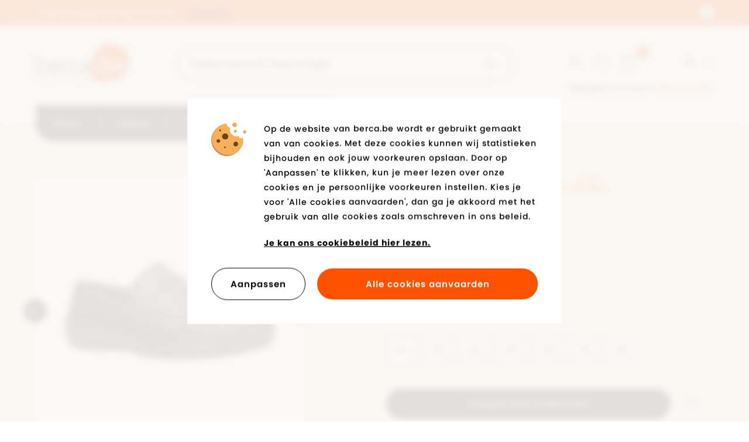

--- FILE ---
content_type: text/html; charset=UTF-8
request_url: https://www.berca.be/nl/product/142458/klondike-mocassin-blauw
body_size: 9862
content:
<!DOCTYPE html><html class="no-js"><head data-template="tpl_meta"><!-- Meta --><meta charset="utf-8"><meta http-equiv="X-UA-Compatible" content="IE=edge,chrome=1"><title>Klondike Mocassin Blauw - Mocassins - Schoenen - Heren - Berca.be</title><meta name="description" content="Klondike Mocassin Blauw Mocassins voor Heren"/><meta name="author" content="Berca"/><meta property="article:author" content="Berca"/><meta name="dcterms.rights" content="Webatvantage, webatvantage.be"><meta name="viewport" content="width=device-width, initial-scale=1, maximum-scale=1, user-scalable=0"/><meta name="robots" content="all"/><link rel="alternate" hreflang="nl-be" href="https://www.www.berca.be/nl/product/142458/klondike-mocassin-blauw"/><link rel="alternate" hreflang="fr-be" href="https://www.www.berca.be/fr/produit/142458/klondike-mocassin-blauw"/><link rel="alternate" hreflang="en-be" href="https://www.www.berca.be/en/product/142458/klondike-mocassin-blauw"/><!-- Favicons (Generated with http://realfavicongenerator.net/) --><link rel="apple-touch-icon" sizes="180x180" href="https://www.berca.be/assets/img/touch/apple-touch-icon.png"><link rel="icon" type="image/png" href="https://www.berca.be/assets/img/touch/favicon-32x32.png" sizes="32x32"><link rel="icon" type="image/png" href="https://www.berca.be/assets/img/touch/favicon-16x16.png" sizes="16x16"><link rel="manifest" href="https://www.berca.be/assets/img/touch/manifest.json"><link rel="mask-icon" href="https://www.berca.be/assets/img/touch/safari-pinned-tab.svg" color="#313945"><link rel="shortcut icon" href="https://www.berca.be/assets/img/touch/favicon.ico"><meta name="msapplication-config" content="https://www.berca.be/assets/img/touch/browserconfig.xml"><meta name="theme-color" content="#ffffff"><!-- Custom meta tags --><meta name="facebook-domain-verification" content="v8oa7xsdmqq8e85m451nspdlw18kgf" /><!-- FONTS --><link rel="stylesheet" href="https://use.typekit.net/wnb3ibb.css"><!-- CSS --><link rel="stylesheet" href="https://www.berca.be/assets/min/ie.css?5ac6789c27"><link rel="stylesheet" href="https://www.berca.be/assets/min/main.css?d2980fbc34"><link rel="stylesheet" href="https://www.berca.be/assets/min/print.css?d41d8cd98f"><!-- HTML5 Shim and Respond.js IE8 support of HTML5 elements and media queries --><!-- WARNING: Respond.js doesn't work if you view the page via file:// --><!--[if lt IE 9]><script src="https://oss.maxcdn.com/html5shiv/3.7.2/html5shiv.min.js"></script><script src="https://oss.maxcdn.com/respond/1.4.2/respond.min.js"></script><![endif]--><!-- Polyfills --><script src="https://www.berca.be/assets/min/polyfill.js?e5be909209" async></script><script>
    dataLayer = [];

    // Measure a view of product details. This example assumes the detail view occurs on pageload,
    // and also tracks a standard pageview of the details page.
    dataLayer.push({
        'event': 'view_item',
        'ecommerce': {
            'items': [{
                'item_name': 'Klondike Mocassin Blauw','item_id': '270444','price': '53.96','item_brand': 'Klondike','item_category': 'Mocassins','item_variant': 'Blauw',
            }]
        }
    });

    function sendAddToCart(quantity) {
        // Measure adding a product to a shopping cart by using an 'add' actionFieldObject
        // and a list of productFieldObjects.
        dataLayer.push({
            'event': 'add_to_cart',
            'ecommerce': {
                'items': [{
                    'item_name': 'Klondike Mocassin Blauw','item_id': '270444','price': '53.959999','item_brand': 'Klondike','item_category': 'Mocassins','item_variant': 'Blauw',
                    'quantity': quantity
                }]
            }
        });
    };
    </script>
<!-- JS Enabled --><script>document.documentElement.className = document.documentElement.className.replace('no-js', 'js');</script><!-- Google Analytics --><!-- Google Tag Manager -->
<script>(function(w,d,s,l,i){w[l]=w[l]||[];w[l].push({'gtm.start':
new Date().getTime(),event:'gtm.js'});var f=d.getElementsByTagName(s)[0],
j=d.createElement(s),dl=l!='dataLayer'?'&l='+l:'';j.async=true;j.src=
'https://www.googletagmanager.com/gtm.js?id='+i+dl;f.parentNode.insertBefore(j,f);
})(window,document,'script','dataLayer','GTM-WGSQJQV');</script>
<!-- End Google Tag Manager --></head>
<body class="touch" data-pageurlid="103">
        <!-- Google Tag Manager (noscript) -->
        <noscript><iframe src="https://www.googletagmanager.com/ns.html?id=GTM-WGSQJQV"
                          height="0" width="0" style="display:none;visibility:hidden"></iframe></noscript>
      <!-- End Google Tag Manager (noscript) --><div id="loader"><div class="centerer"><div class="circles"><div class="circle1 circle-child"></div><div class="circle2 circle-child"></div><div class="circle3 circle-child"></div><div class="circle4 circle-child"></div><div class="circle5 circle-child"></div><div class="circle6 circle-child"></div><div class="circle7 circle-child"></div><div class="circle8 circle-child"></div><div class="circle9 circle-child"></div><div class="circle10 circle-child"></div><div class="circle11 circle-child"></div><div class="circle12 circle-child"></div></div></div></div>
<div data-template="tpl_addNewsletteritem" style="display:none" data-effect="replaceWith"><pre>1</pre></div><!--[if lte IE 10]><div class="alert alert-warning alert-dismissible browsehappy" role="alert">Je gebruikt een <strong>verouderde</strong> browser. <a target="_blank" href="http://browsehappy.com/">Upgrade uw browser</a> om uw ervaring te verbeteren.<button type="button" class="close" data-dismiss="alert"><span aria-hidden="true">&times;</span><span class="sr-only">Close</span></button></div><![endif]--><header id="top" aria-label="header-main"><div class="header-wrapper"><div id="topbar"><div class="container-fluid"><div class="row d-flex align-items-center"><div class="col-xs-10"><div class=""><div class="carousel carousel-inverted" role="banner"><div class="slide"><a href="https://www.berca.be/nl/outlet"><span>SALE ⚡ Tot -50%* op schoenen & kledij!</span><span class="link hidden-xs hidden-sm">Meer info</span></a></div><div class="slide"><a href="https://www.berca.be/nl/veelgestelde-vragen/1212/bestellen/kunnen-er-extra-kosten-aangerekend-worden"><span>Gratis winkellevering en retour.</span><span class="link hidden-xs hidden-sm">Meer info</span></a></div><div class="slide"><a href="https://www.berca.be/nl/winkels"><span>Wij aanvaarden in alle fysieke winkels elektronische cadeaucheques van Monizze, Pluxee en Edenred</span><span class="link hidden-xs hidden-sm">Meer info</span></a></div><div class="slide"><a href="#"><span>Meer dan 2700 reviews op Google: 4,2/5 ★★★★☆ </span></a></div></div></div></div><div class="col-xs-2"><p class="text-right no-margin"><button id="hide-top-notification" class="btn btn-close" data-name="hide-notification"><span class="sr-only">Sluit melding</span><svg class="icon shape-close icon stroke-gray-base"><use xmlns:xlink="http://www.w3.org/1999/xlink" xlink:href="https://www.berca.be/assets/img/svg-defs.svg?v=3#shape-close"></use></svg>
</button></p></div></div></div></div><nav class="navbar pt-2-sm pt-0-md pt-0-lg pt-0-xl" aria-label="navbar-bottom" role="navigation"><div class="container-fluid"><div class="d-flex-md d-flex-lg d-flex-xl justify-content-between"><div class="d-flex-col d-flex-col-left"><div class="pt-2 pt-0-sm pt-3-md pt-3-lg pt-3-xl pb-0 pb-0-sm pb-0-md pb-1-lg pb-1-xl"><div class="d-flex-md d-flex-lg d-flex-xl align-items-end justify-content-between"><div class="d-flex d-flex-sm align-items-end"><div class="navbar-header"><a class="navbar-brand" href="https://www.berca.be/nl/home"><picture><source srcset="https://www.berca.be/assets/img/svg/berca.svg" type="image/svg+xml"><img src="https://www.berca.be/assets/img/fallback/bercalt="berca.be"></picture></a></div><div class="d-flex d-flex-sm flex-fill justify-content-end"><div class="visible-xs visible-sm"><div class="webshop-nav"><div class="d-flex d-flex-sm d-flex-md d-flex-lg d-flex-xl justify-content-between"><ul class="list-unstyled"><!-- Login --><li class=""><a href="https://www.berca.be/nl/aanmelden"><svg class="icon shape-account stroke-gray-base"><use xmlns:xlink="http://www.w3.org/1999/xlink" xlink:href="https://www.berca.be/assets/img/svg-defs.svg?v=3#shape-account"></use></svg>
</a></li><!-- Wishlist --><li class="header-wishlist hidden-xs"><a href="https://www.berca.be/nl/verlanglijst"><svg class="icon shape-heart stroke-gray-base"><use xmlns:xlink="http://www.w3.org/1999/xlink" xlink:href="https://www.berca.be/assets/img/svg-defs.svg?v=3#shape-heart"></use></svg>
</a></li><!-- Cart --><li class="header-cart" data-template="tpl_cart_summary" data-effect="html"><a href="https://www.berca.be/nl/winkelmandje"><svg class="icon shape-basket stroke-gray-base"><use xmlns:xlink="http://www.w3.org/1999/xlink" xlink:href="https://www.berca.be/assets/img/svg-defs.svg?v=3#shape-basket"></use></svg>
<span class="badge amount">0</span></a></li>
<!-- Mobile toggle --><li class="visible-xs visible-sm"><button type="button" class="navbar-toggle offcanvas-toggle collapsed c-menu-toggler" data-toggle="offcanvas" data-target="#offcanvas-menu" aria-expanded="false" aria-controls="offcanvas-menu"><span class="bar-wrapper"><span class="bar"></span><span class="bar"></span><span class="bar"></span><span class="bar"></span><span class="bar"></span><span class="bar"></span></span></button></li></ul><!-- Languages --><div class="dropdown hidden-xs hidden-sm"><button class="btn dropdown-toggle" type="button" data-toggle="dropdown">nl<span class="svg-wrapper"><svg class="icon shape-chevron icon"><use xmlns:xlink="http://www.w3.org/1999/xlink" xlink:href="https://www.berca.be/assets/img/svg-defs.svg?v=3#shape-chevron"></use></svg>
</span></button><ul class="dropdown-menu"><li  class="active" ><a href="https://www.berca.be/nl/product/142458/klondike-mocassin-blauw" title="Nederlands">nl</a><li ><a href="https://www.berca.be/fr/produit/142458/klondike-mocassin-blauw" title="Français">fr</a><li ><a href="https://www.berca.be/en/product/142458/klondike-mocassin-blauw" title="English">en</a></ul></div></div><!-- Login --><p class="hidden-xs hidden-sm "><a href="https://www.berca.be/nl/aanmelden">Nog geen account? <strong>Word nu lid!</strong></a></p></div>
</div></div></div><form class="navbar-form flex-fill" role="search" method="post" data-ajax="https://www.berca.be/nl/ajax/general.php" data-action="search"><div class="input-button-group full-width"><div class="flex-fill"><label class="sr-only" for="search">Zoeken op merk, kleur of type</label><input type="text" class="form-control" id="search" name="Search" placeholder="Zoeken op merk, kleur of type"></div><button type="submit" class="btn btn-default"><span class="sr-only">Start met zoeken</span><svg class="icon shape-search icon stroke-gray-base"><use xmlns:xlink="http://www.w3.org/1999/xlink" xlink:href="https://www.berca.be/assets/img/svg-defs.svg?v=3#shape-search"></use></svg>
</button></div></form></div></div><div class="navbar-offcanvas navbar-offcanvas-touch" id="offcanvas-menu"><ul class="nav navbar-nav"><li class="c-nav-dropdown" data-dropdown-target="nav-dropdown-4"><a href="https://www.berca.be/nl/nieuw" class="navbar-dropdown__main-link" aria-expanded="false">Nieuw</a></li><li class="c-nav-dropdown " data-dropdown-target="nav-dropdown-1"><a href="https://www.berca.be/nl/dames" class="navbar-dropdown__main-link" aria-expanded="false">Dames</a></li><li class="c-nav-dropdown" data-dropdown-target="nav-dropdown-2"><a href="https://www.berca.be/nl/heren" class="navbar-dropdown__main-link" aria-expanded="false">Heren</a></li><li class="c-nav-dropdown" data-dropdown-target="nav-dropdown-3"><a href="https://www.berca.be/nl/kinderen" class="navbar-dropdown__main-link" aria-expanded="false">Kinderen</a></li><li class="hidden-md"><a href="https://www.berca.be/nl/merken">Merken</a></li><li class=""><a href="https://www.berca.be/nl/winkels">Winkels</a></li><li class="nav-accent c-nav-dropdown"  data-dropdown-target="nav-dropdown-5"><a href="https://www.berca.be/nl/outlet" class="navbar-dropdown__main-link">Outlet</a></li><!-- Languages --><li><ul class="list-unstyled languages"><li  class="active" ><a href="https://www.berca.be/nl/product/142458/klondike-mocassin-blauw" title="Nederlands">nl</a></li><li ><a href="https://www.berca.be/fr/produit/142458/klondike-mocassin-blauw" title="Français">fr</a></li><li ><a href="https://www.berca.be/en/product/142458/klondike-mocassin-blauw" title="English">en</a></li></ul></li><li class="visible-xs visible-sm secondary-nav mt-0 mt-0-sm mt-3-md mt-3-lg mt-3-xl"><ul class="list-unstyled mt-2 no-margin-bottom"><li ><a href="https://www.berca.be/nl/jobs">Jobs</a></li><li ><a href="https://www.berca.be/nl/kortingskaart-info">Kortingskaart</a></li><li ><a href="https://www.berca.be/nl/blog">Blog</a></li><li ><a href="https://www.berca.be/nl/cadeaubon">Cadeaubon</a></li><li ><a href="https://www.berca.be/nl/veelgestelde-vragen">Veelgestelde vragen</a></li><li class="visible-xs"><a href="https://www.berca.be/nl/verlanglijst">Mijn verlanglijst</a></li><li ><a href="https://www.berca.be/nl/contact">Contact</a></li></ul></li></ul></div></div><div class="d-flex-col hidden-xs hidden-sm"><div class="webshop-nav"><div class="d-flex d-flex-sm d-flex-md d-flex-lg d-flex-xl justify-content-between"><ul class="list-unstyled"><!-- Login --><li class=""><a href="https://www.berca.be/nl/aanmelden"><svg class="icon shape-account stroke-gray-base"><use xmlns:xlink="http://www.w3.org/1999/xlink" xlink:href="https://www.berca.be/assets/img/svg-defs.svg?v=3#shape-account"></use></svg>
</a></li><!-- Wishlist --><li class="header-wishlist hidden-xs"><a href="https://www.berca.be/nl/verlanglijst"><svg class="icon shape-heart stroke-gray-base"><use xmlns:xlink="http://www.w3.org/1999/xlink" xlink:href="https://www.berca.be/assets/img/svg-defs.svg?v=3#shape-heart"></use></svg>
</a></li><!-- Cart --><li class="header-cart" data-template="tpl_cart_summary" data-effect="html"><a href="https://www.berca.be/nl/winkelmandje"><svg class="icon shape-basket stroke-gray-base"><use xmlns:xlink="http://www.w3.org/1999/xlink" xlink:href="https://www.berca.be/assets/img/svg-defs.svg?v=3#shape-basket"></use></svg>
<span class="badge amount">0</span></a></li>
<!-- Mobile toggle --><li class="visible-xs visible-sm"><button type="button" class="navbar-toggle offcanvas-toggle collapsed c-menu-toggler" data-toggle="offcanvas" data-target="#offcanvas-menu" aria-expanded="false" aria-controls="offcanvas-menu"><span class="bar-wrapper"><span class="bar"></span><span class="bar"></span><span class="bar"></span><span class="bar"></span><span class="bar"></span><span class="bar"></span></span></button></li></ul><!-- Languages --><div class="dropdown hidden-xs hidden-sm"><button class="btn dropdown-toggle" type="button" data-toggle="dropdown">nl<span class="svg-wrapper"><svg class="icon shape-chevron icon"><use xmlns:xlink="http://www.w3.org/1999/xlink" xlink:href="https://www.berca.be/assets/img/svg-defs.svg?v=3#shape-chevron"></use></svg>
</span></button><ul class="dropdown-menu"><li  class="active" ><a href="https://www.berca.be/nl/product/142458/klondike-mocassin-blauw" title="Nederlands">nl</a><li ><a href="https://www.berca.be/fr/produit/142458/klondike-mocassin-blauw" title="Français">fr</a><li ><a href="https://www.berca.be/en/product/142458/klondike-mocassin-blauw" title="English">en</a></ul></div></div><!-- Login --><p class="hidden-xs hidden-sm "><a href="https://www.berca.be/nl/aanmelden">Nog geen account? <strong>Word nu lid!</strong></a></p></div>
</div></div></div></nav></div><div class="nav-dropdown c-nav-dropdown hidden-xs hidden-sm" data-dropdown-target="nav-dropdown-1" id="nav-dropdown-1"><div class="container-fluid"><div class="nav-dropdown-container"><div class="row"><div class="col-md-4 col-lg-3"><div class="content-block"><p class="dropdown-title">Categorieën</p><ul class="list-unstyled"><li><a href="https://www.berca.be/nl/dames/1229/schoenen">Schoenen</a></li><li><a href="https://www.berca.be/nl/dames/1230/kledij">Kledij</a></li><li><a href="https://www.berca.be/nl/dames/1231/accessoires">Accessoires</a></li><li><a href="https://www.berca.be/nl/dames/1241/tassen">Tassen</a></li><li><a href="https://www.berca.be/nl/dames/1235/schoenverzorging">Schoenverzorging</a></li><li><a href="https://www.berca.be/nl/dames/1238/inlegzolen">Inlegzolen</a></li><li><a href="https://www.berca.be/nl/nieuw-dames">Nieuw</a></li><li><a href="https://www.berca.be/nl/back-in-stock-dames">Back in stock</a></li></ul></div></div><div class="col-md-4 col-lg-6"><div class="content-block pl-3-md pl-6-lg pl-0-xl"><p class="dropdown-title">Populaire merken</p><ul class="list-unstyled u-two-columns-lg"><li><a href="https://www.berca.be/nl/dames/merk=Adidas">Adidas</a></li><li><a href="https://www.berca.be/nl/dames/merk=Puma">Puma</a></li><li><a href="https://www.berca.be/nl/dames/merk=Nike">Nike</a></li><li><a href="https://www.berca.be/nl/dames/merk=Skechers">Skechers</a></li><li><a href="https://www.berca.be/nl/dames/merk=Diadora">Diadora</a></li><li><a href="https://www.berca.be/nl/dames/merk=Tommy Hilfiger">Tommy Hilfiger</a></li><li><a href="https://www.berca.be/nl/dames/merk=Tamaris">Tamaris</a></li><li><a href="https://www.berca.be/nl/dames/merk=Gabor">Gabor</a></li><li><a href="https://www.berca.be/nl/dames/merk=Rieker Antistress">Rieker Antistress</a></li><li><a href="https://www.berca.be/nl/dames/merk=Vans">Vans</a></li></ul></div></div><div class="col-md-4 col-lg-3"><div class="content-block pl-8-md"><p class="dropdown-title">In de spotlights</p><ul class="list-unstyled"><li><a href="https://www.berca.be/nl/trends-dames/13349/trendkleur-bordeaux-rood">Trendkleur bordeaux rood</a></li><li><a href="https://www.berca.be/nl/trends-dames/13357/bruintinten">Bruintinten</a></li><li><a href="https://www.berca.be/nl/trends-dames/13145/zachte-teddy">Zachte teddy</a></li><li><a href="https://www.berca.be/nl/trends-dames/13358/lakschoenen">Lakschoenen</a></li><li><a href="https://www.berca.be/nl/trends-dames/13359/retrosneaker">Retrosneaker</a></li><li><a href="https://www.berca.be/nl/trends-dames/13301/wilde-prints">Wilde prints</a></li><li><a href="https://www.berca.be/nl/trends-dames/13350/ballerina-s-riemschoentjes">Ballerina's / riemschoentjes</a></li><li><a href="https://www.berca.be/nl/trends-dames/13317/stijlvolle-klompen">Stijlvolle klompen</a></li></ul></div></div></div></div></div></div><div class="nav-dropdown c-nav-dropdown hidden-xs hidden-sm" data-dropdown-target="nav-dropdown-2" id="nav-dropdown-2"><div class="container-fluid"><div class="nav-dropdown-container"><div class="row"><div class="col-md-4 col-lg-3"><div class="content-block"><p class="dropdown-title">Categorieën</p><ul class="list-unstyled"><li><a href="https://www.berca.be/nl/heren/1232/schoenen">Schoenen</a></li><li><a href="https://www.berca.be/nl/heren/1258/kledij">Kledij</a></li><li><a href="https://www.berca.be/nl/heren/1233/accessoires">Accessoires</a></li><li><a href="https://www.berca.be/nl/heren/1254/tassen">Tassen</a></li><li><a href="https://www.berca.be/nl/heren/1236/schoenverzorging">Schoenverzorging</a></li><li><a href="https://www.berca.be/nl/heren/1239/inlegzolen">Inlegzolen</a></li><li><a href="https://www.berca.be/nl/nieuw-heren">Nieuw</a></li><li><a href="https://www.berca.be/nl/back-in-stock-heren">Back in stock</a></li></ul></div></div><div class="col-md-4 col-lg-6"><div class="content-block pl-3-md pl-6-lg pl-0-xl"><p class="dropdown-title">Populaire merken</p><ul class="list-unstyled u-two-columns-lg"><li><a href="https://www.berca.be/nl/heren/merk=Nike">Nike</a></li><li><a href="https://www.berca.be/nl/heren/merk=Puma">Puma</a></li><li><a href="https://www.berca.be/nl/heren/merk=Adidas">Adidas</a></li><li><a href="https://www.berca.be/nl/heren/merk=Skechers">Skechers</a></li><li><a href="https://www.berca.be/nl/heren/merk=Diadora">Diadora</a></li><li><a href="https://www.berca.be/nl/heren/merk=Bugatti">Bugatti</a></li><li><a href="https://www.berca.be/nl/heren/merk=Bullboxer">Bullboxer</a></li><li><a href="https://www.berca.be/nl/heren/merk=Tommy Hilfiger">Tommy Hilfiger</a></li><li><a href="https://www.berca.be/nl/heren/merk=Rieker Antistress">Rieker Antistress</a></li><li><a href="https://www.berca.be/nl/heren/merk=Vans">Vans</a></li><li><a href="https://www.berca.be/nl/heren/merk=Geox">Geox</a></li></ul></div></div><div class="col-md-4 col-lg-3"><div class="content-block pl-8-md"><p class="dropdown-title">In de spotlights</p><ul class="list-unstyled"><li><a href="https://www.berca.be/nl/trends-heren/13311/kousen">Kousen</a></li><li><a href="https://www.berca.be/nl/trends-heren/13321/sneakers">Sneakers</a></li><li><a href="https://www.berca.be/nl/trends-heren/13322/sportmerken">Sportmerken</a></li><li><a href="https://www.berca.be/nl/trends-heren/13323/comfortmerken">Comfortmerken</a></li><li><a href="https://www.berca.be/nl/trends-heren/13309/geklede-veterschoenen">Geklede veterschoenen</a></li><li><a href="https://www.berca.be/nl/trends-heren/13302/pantoffels">Pantoffels</a></li><li><a href="https://www.berca.be/nl/trends-heren/13325/baron-filou">Baron Filou</a></li><li><a href="https://www.berca.be/nl/trends-heren/13357/bruintinten">Bruintinten</a></li></ul></div></div></div></div></div></div><div class="nav-dropdown c-nav-dropdown hidden-xs hidden-sm" data-dropdown-target="nav-dropdown-3" id="nav-dropdown-3"><div class="container-fluid"><div class="nav-dropdown-container"><div class="row"><div class="col-md-4 col-lg-3"><div class="content-block"><p class="dropdown-title">Categorieën meisjes</p><ul class="list-unstyled"><li><a href="https://www.berca.be/nl/kinderen/13238/meisjes/schoenen">Schoenen</a></li><li><a href="https://www.berca.be/nl/kinderen/13236/meisjes/kledij">Kledij</a></li><li><a href="https://www.berca.be/nl/kinderen/13232/meisjes/accessoires">Accessoires</a></li><li><a href="https://www.berca.be/nl/kinderen/13235/meisjes/tassen">Tassen</a></li><li><a href="https://www.berca.be/nl/kinderen/13233/meisjes/schoenverzorging">Schoenverzorging</a></li><li><a href="https://www.berca.be/nl/kinderen/13234/meisjes/inlegzolen">Inlegzolen</a></li><li><a href="https://www.berca.be/nl/nieuw-kinderen/1249/meisjes">Nieuw</a></li><li><a href="https://www.berca.be/nl/back-in-stock-kinderen/1249/meisjes">Back in stock</a></li></ul></div></div><div class="col-md-4 col-lg-3"><div class="content-block"><p class="dropdown-title">Categorieën jongens</p><ul class="list-unstyled"><li><a href="https://www.berca.be/nl/kinderen/13239/jongens/schoenen">Schoenen</a></li><li><a href="https://www.berca.be/nl/kinderen/13237/jongens/kledij">Kledij</a></li><li><a href="https://www.berca.be/nl/kinderen/13240/jongens/accessoires">Accessoires</a></li><li><a href="https://www.berca.be/nl/kinderen/13241/jongens/tassen">Tassen</a></li><li><a href="https://www.berca.be/nl/kinderen/13242/jongens/schoenverzorging">Schoenverzorging</a></li><li><a href="https://www.berca.be/nl/kinderen/13243/jongens/inlegzolen">Inlegzolen</a></li><li><a href="https://www.berca.be/nl/nieuw-kinderen/1250/jongens">Nieuw</a></li><li><a href="https://www.berca.be/nl/back-in-stock-kinderen/1250/jongens">Back in stock</a></li></ul></div></div><div class="col-md-4 col-lg-3"><div class="content-block pl-3-md pl-6-lg pl-0-xl"><p class="dropdown-title">Populaire merken</p><ul class="list-unstyled"><li><a href="https://www.berca.be/nl/kinderen/merk=Nike">Nike</a></li><li><a href="https://www.berca.be/nl/kinderen/merk=Puma">Puma</a></li><li><a href="https://www.berca.be/nl/kinderen/merk=Adidas">Adidas</a></li><li><a href="https://www.berca.be/nl/kinderen/merk=Skechers">Skechers</a></li><li><a href="https://www.berca.be/nl/kinderen/merk=Diadora">Diadora</a></li><li><a href="https://www.berca.be/nl/kinderen/merk=Tommy Hilfiger">Tommy Hilfiger</a></li><li><a href="https://www.berca.be/nl/kinderen/merk=Polo Ralph Lauren">Polo Ralph Lauren</a></li><li><a href="https://www.berca.be/nl/kinderen/merk=Geox">Geox</a></li><li><a href="https://www.berca.be/nl/kinderen/merk=Levi's">Levi's</a></li><li><a href="https://www.berca.be/nl/kinderen/merk=Kipling">Kipling</a></li><li><a href="https://www.berca.be/nl/kinderen/merk=Vans">Vans</a></li></ul></div></div><div class="col-md-4 col-lg-3"><div class="content-block pl-8-md"><p class="dropdown-title">In de spotlights</p><ul class="list-unstyled"><li><a href="https://www.berca.be/nl/trends-kinderen/13326/sneakers">Sneakers</a></li><li><a href="https://www.berca.be/nl/trends-kinderen/13327/sportmerken">Sportmerken</a></li><li><a href="https://www.berca.be/nl/trends-kinderen/13358/lakschoenen">Lakschoenen</a></li><li><a href="https://www.berca.be/nl/trends-kinderen/13303/regenlaarzen">Regenlaarzen</a></li><li><a href="https://www.berca.be/nl/trends-kinderen/13343/pantoffels">Pantoffels</a></li><li><a href="https://www.berca.be/nl/trends-kinderen/13342/turnpantoffels">Turnpantoffels</a></li></ul></div></div></div></div></div></div><div class="nav-dropdown c-nav-dropdown hidden-xs hidden-sm" data-dropdown-target="nav-dropdown-4" id="nav-dropdown-4"><div class="container-fluid"><div class="nav-dropdown-container"><div class="row"><div class="col-md-4 col-lg-3"><div class="content-block"><p class="dropdown-title">Categorieën</p><ul class="list-unstyled"><li><a href="https://www.berca.be/nl/nieuw-dames">Dames</a></li><li><a href="https://www.berca.be/nl/nieuw-heren">Heren</a></li><li><a href="https://www.berca.be/nl/nieuw-kinderen/1249/meisjes">Meisjes</a></li><li><a href="https://www.berca.be/nl/nieuw-kinderen/1250/jongens">Jongens</a></li></ul></div></div><div class="col-md-4 col-lg-6"><div class="content-block pl-3-md pl-6-lg pl-0-xl"><p class="dropdown-title">Populaire merken</p><ul class="list-unstyled u-two-columns-lg"><li><a href="https://www.berca.be/nl/nieuw/merk=Nike">Nike</a></li><li><a href="https://www.berca.be/nl/nieuw/merk=Adidas">Adidas</a></li><li><a href="https://www.berca.be/nl/nieuw/merk=Puma">Puma</a></li><li><a href="https://www.berca.be/nl/nieuw/merk=Skechers">Skechers</a></li><li><a href="https://www.berca.be/nl/nieuw/merk=Diadora">Diadora</a></li><li><a href="https://www.berca.be/nl/nieuw/merk=Vans">Vans</a></li><li><a href="https://www.berca.be/nl/nieuw/merk=Tommy Hilfiger">Tommy Hilfiger</a></li><li><a href="https://www.berca.be/nl/nieuw/merk=Geox">Geox</a></li><li><a href="https://www.berca.be/nl/nieuw/merk=Rieker Antistress">Rieker Antistress</a></li><li><a href="https://www.berca.be/nl/nieuw/merk=Tamaris">Tamaris</a></li><li><a href="https://www.berca.be/nl/nieuw/merk=Mustang">Mustang</a></li></ul></div></div></div></div></div></div><div class="nav-dropdown c-nav-dropdown hidden-xs hidden-sm" data-dropdown-target="nav-dropdown-5" id="nav-dropdown-5"><div class="container-fluid"><div class="nav-dropdown-container"><div class="row"><div class="col-md-4 col-lg-3"><div class="content-block"><p class="dropdown-title">Categorieën</p><ul class="list-unstyled"><li><a href="https://www.berca.be/nl/outlet-dames">Dames</a></li><li><a href="https://www.berca.be/nl/outlet-heren">Heren</a></li><li><a href="https://www.berca.be/nl/outlet-kinderen/1249/meisjes">Meisjes</a></li><li><a href="https://www.berca.be/nl/outlet-kinderen/1250/jongens">Jongens</a></li></ul></div></div></div></div></div></div></header>
<main class="no-padding-bottom" data-page="webshop-detail" data-namespace="WebshopDetail"><!-- Page heading --><div class="page-heading bg-gray-lighter" id="product-info"><div class="container-fluid py-4 py-6-sm py-6-md py-6-lg py-8-xl section-padding-bottom"><div class="row d-flex-sm d-flex-md d-flex-lg d-flex-xl"><div class="col-sm-5 col-md-6 col-lg-5"><div class="pr-4-md pr-0-lg pr-0-xl"><!-- Large product carousel --><div id="product-gallery-large"><div class="carousel" role="banner"><div class="slide" data-zoom="https://www.berca.be/Cached/43799/canvas/1500x1500/270444_0001.jpg"><img src="https://www.berca.be/Cached/43799/canvas/800x800/270444_0001.jpg" alt="270444_0001.jpg"title="Klondike Mocassin Blauw" class="img-responsive"/></div><div class="slide" data-zoom="https://www.berca.be/Cached/43800/canvas/1500x1500/270444_0002.jpg"><img src="https://www.berca.be/Cached/43800/canvas/800x800/270444_0002.jpg" alt="270444_0002.jpg"title="Klondike Mocassin Blauw" class="img-responsive"/></div><div class="slide" data-zoom="https://www.berca.be/Cached/43801/canvas/1500x1500/270444_0003.jpg"><img src="https://www.berca.be/Cached/43801/canvas/800x800/270444_0003.jpg" alt="270444_0003.jpg"title="Klondike Mocassin Blauw" class="img-responsive"/></div><div class="slide" data-zoom="https://www.berca.be/Cached/43802/canvas/1500x1500/270444_0004.jpg"><img src="https://www.berca.be/Cached/43802/canvas/800x800/270444_0004.jpg" alt="270444_0004.jpg"title="Klondike Mocassin Blauw" class="img-responsive"/></div><div class="slide" data-zoom="https://www.berca.be/Cached/43803/canvas/1500x1500/270444_0005.jpg"><img src="https://www.berca.be/Cached/43803/canvas/800x800/270444_0005.jpg" alt="270444_0005.jpg"title="Klondike Mocassin Blauw" class="img-responsive"/></div><div class="slide" data-zoom="https://www.berca.be/Cached/43804/canvas/1500x1500/270444_0006.jpg"><img src="https://www.berca.be/Cached/43804/canvas/800x800/270444_0006.jpg" alt="270444_0006.jpg"title="Klondike Mocassin Blauw" class="img-responsive"/></div><div class="slide" data-zoom="https://www.berca.be/Cached/43805/canvas/1500x1500/270444_0007.jpg"><img src="https://www.berca.be/Cached/43805/canvas/800x800/270444_0007.jpg" alt="270444_0007.jpg"title="Klondike Mocassin Blauw" class="img-responsive"/></div><div class="slide" data-zoom="https://www.berca.be/Cached/43806/canvas/1500x1500/270444_0008.jpg"><img src="https://www.berca.be/Cached/43806/canvas/800x800/270444_0008.jpg" alt="270444_0008.jpg"title="Klondike Mocassin Blauw" class="img-responsive"/></div></div><!-- Product labels --><div class="labels-wrapper"><ul class="list-unstyled list-promo-labels no-margin"><li><div data-template="tpl_variant_promo_percentage_label" data-effect="html"><span class="label label-promo label-orange">-10%</span></div>
</li></ul></div></div><!-- Thumbs product carousel --><div class="hidden-xs hidden-sm" id="product-thumbs"><div class="carousel" role="banner"><div class="slide"><div><img src="https://www.berca.be/Cached/43799/canvas/150x150/270444_0001.jpg" alt="270444_0001.jpg"title="Klondike Mocassin Blauw" class="img-responsive"/></div></div><div class="slide"><div><img src="https://www.berca.be/Cached/43800/canvas/150x150/270444_0002.jpg" alt="270444_0002.jpg"title="Klondike Mocassin Blauw" class="img-responsive"/></div></div><div class="slide"><div><img src="https://www.berca.be/Cached/43801/canvas/150x150/270444_0003.jpg" alt="270444_0003.jpg"title="Klondike Mocassin Blauw" class="img-responsive"/></div></div><div class="slide"><div><img src="https://www.berca.be/Cached/43802/canvas/150x150/270444_0004.jpg" alt="270444_0004.jpg"title="Klondike Mocassin Blauw" class="img-responsive"/></div></div><div class="slide"><div><img src="https://www.berca.be/Cached/43803/canvas/150x150/270444_0005.jpg" alt="270444_0005.jpg"title="Klondike Mocassin Blauw" class="img-responsive"/></div></div><div class="slide"><div><img src="https://www.berca.be/Cached/43804/canvas/150x150/270444_0006.jpg" alt="270444_0006.jpg"title="Klondike Mocassin Blauw" class="img-responsive"/></div></div><div class="slide"><div><img src="https://www.berca.be/Cached/43805/canvas/150x150/270444_0007.jpg" alt="270444_0007.jpg"title="Klondike Mocassin Blauw" class="img-responsive"/></div></div><div class="slide"><div><img src="https://www.berca.be/Cached/43806/canvas/150x150/270444_0008.jpg" alt="270444_0008.jpg"title="Klondike Mocassin Blauw" class="img-responsive"/></div></div></div></div></div></div><div class="col-sm-7 col-md-6 col-lg-7 col-xl-5 col-xl-offset-1"><div class="pl-2-sm pl-2-md pl-10-lg pl-2-xl mt-4 mt-0-sm mt-0-md mt-0-lg mt-0-xl"><h1 class="no-margin h3">Mocassin blauw&nbsp;<strong>klondike</strong></h1><!-- Product summary specifications --><ul class="product-specifications-summary list-inline"><li><span>Buitenkant leder</span></li><li><a href="#product-specifications" data-scroll>Bekijk alles</a></li></ul><div class="row mt-2 mt-4-sm mt-4-md mt-6-lg mt-6-xl d-flex-xs d-flex-sm d-flex-md d-flex-lg d-flex-xl align-items-end"><div class="col-xs-12" data-template="tpl_webshop_detail_price" data-effect="html"><div class="price"><p class="new no-margin">€&nbsp;53,96</p><p><span class="reduction">10% korting</span><span class="old">€&nbsp;59,95</span></p><p class="no-margin-bottom mt-1"><small>(Prijs incl. BTW, zonder verzendingskosten)</small></p></div></div>
</div><div id="purchase-block"><form id="detail-order-form" method="post" data-ajax="https://www.berca.be/nl/ajax/webshop_detail.php" data-template="tpl_webshop_detail_order" data-effect="html" data-extratemplates="tpl_cart_summary tpl_product_availability_modal_content" data-jquery="project.handleAddToCart page.initSizeValidation page.showStockReminderModal"><input type="hidden" name="Amount" value="1"><input type="hidden" name="action" value="add-to-cart" id="action-input"><input type="hidden" name="WebshopProductVariantID" value="2458"><input type="hidden" name="WebshopProductVariantDetailID" value=""><div class="alert alert-danger alert-xs text-center mb-3 hidden no-scroll" id="alert-no-size"><p>Gelieve een maat te selecteren.</p></div><div class="size-grid" id="product-sizes" data-toggle="tooltip" data-placement="auto left" data-original-title="Gelieve een maat te selecteren"><div><a href="#" class="btn btn-size"data-ajax="https://www.berca.be/nl/ajax/webshop_detail.php"data-extratemplates="tpl_webshop_detail_order tpl_webshop_detail_price tpl_webshop_detail_out_of_stock_reminder_modal_form tpl_product_availability_modal_content tpl_variant_promo_percentage_label"data-webshopproductvariantdetailid="13515"data-webshopproductvariantid="2458"data-action="select-size" data-method="post"><span>40</span></a></div><div><a href="#" class="btn btn-size size-disabled"data-ajax="https://www.berca.be/nl/ajax/webshop_detail.php"data-extratemplates="tpl_webshop_detail_order tpl_webshop_detail_price tpl_webshop_detail_out_of_stock_reminder_modal_form tpl_product_availability_modal_content tpl_variant_promo_percentage_label"data-webshopproductvariantdetailid="13516"data-webshopproductvariantid="2458"data-action="select-size" data-method="post"><span>41</span><svg class="icon shape-bell icon"><use xmlns:xlink="http://www.w3.org/1999/xlink" xlink:href="https://www.berca.be/assets/img/svg-defs.svg?v=3#shape-bell"></use></svg>
</a></div><div><a href="#" class="btn btn-size size-disabled"data-ajax="https://www.berca.be/nl/ajax/webshop_detail.php"data-extratemplates="tpl_webshop_detail_order tpl_webshop_detail_price tpl_webshop_detail_out_of_stock_reminder_modal_form tpl_product_availability_modal_content tpl_variant_promo_percentage_label"data-webshopproductvariantdetailid="13517"data-webshopproductvariantid="2458"data-action="select-size" data-method="post"><span>42</span><svg class="icon shape-bell icon"><use xmlns:xlink="http://www.w3.org/1999/xlink" xlink:href="https://www.berca.be/assets/img/svg-defs.svg?v=3#shape-bell"></use></svg>
</a></div><div><a href="#" class="btn btn-size size-disabled"data-ajax="https://www.berca.be/nl/ajax/webshop_detail.php"data-extratemplates="tpl_webshop_detail_order tpl_webshop_detail_price tpl_webshop_detail_out_of_stock_reminder_modal_form tpl_product_availability_modal_content tpl_variant_promo_percentage_label"data-webshopproductvariantdetailid="13518"data-webshopproductvariantid="2458"data-action="select-size" data-method="post"><span>43</span><svg class="icon shape-bell icon"><use xmlns:xlink="http://www.w3.org/1999/xlink" xlink:href="https://www.berca.be/assets/img/svg-defs.svg?v=3#shape-bell"></use></svg>
</a></div><div><a href="#" class="btn btn-size size-disabled"data-ajax="https://www.berca.be/nl/ajax/webshop_detail.php"data-extratemplates="tpl_webshop_detail_order tpl_webshop_detail_price tpl_webshop_detail_out_of_stock_reminder_modal_form tpl_product_availability_modal_content tpl_variant_promo_percentage_label"data-webshopproductvariantdetailid="13519"data-webshopproductvariantid="2458"data-action="select-size" data-method="post"><span>44</span><svg class="icon shape-bell icon"><use xmlns:xlink="http://www.w3.org/1999/xlink" xlink:href="https://www.berca.be/assets/img/svg-defs.svg?v=3#shape-bell"></use></svg>
</a></div><div><a href="#" class="btn btn-size size-disabled"data-ajax="https://www.berca.be/nl/ajax/webshop_detail.php"data-extratemplates="tpl_webshop_detail_order tpl_webshop_detail_price tpl_webshop_detail_out_of_stock_reminder_modal_form tpl_product_availability_modal_content tpl_variant_promo_percentage_label"data-webshopproductvariantdetailid="13520"data-webshopproductvariantid="2458"data-action="select-size" data-method="post"><span>45</span><svg class="icon shape-bell icon"><use xmlns:xlink="http://www.w3.org/1999/xlink" xlink:href="https://www.berca.be/assets/img/svg-defs.svg?v=3#shape-bell"></use></svg>
</a></div><div><a href="#" class="btn btn-size size-disabled"data-ajax="https://www.berca.be/nl/ajax/webshop_detail.php"data-extratemplates="tpl_webshop_detail_order tpl_webshop_detail_price tpl_webshop_detail_out_of_stock_reminder_modal_form tpl_product_availability_modal_content tpl_variant_promo_percentage_label"data-webshopproductvariantdetailid="13521"data-webshopproductvariantid="2458"data-action="select-size" data-method="post"><span>46</span><svg class="icon shape-bell icon"><use xmlns:xlink="http://www.w3.org/1999/xlink" xlink:href="https://www.berca.be/assets/img/svg-defs.svg?v=3#shape-bell"></use></svg>
</a></div></div><div class="d-flex mt-4-sm mt-4-md mt-4-lg mt-4-xl"><button name="add-to-cart" id="add-to-cart" type="submit" class="btn btn-default flex-fill" data-tooltip="true">Voeg toe aan winkelmand</button><button name="add-to-wishlist" id="add-to-wishlist" type="submit" class="btn btn-link" data-tooltip="true"><svg class="icon shape-heart icon"><use xmlns:xlink="http://www.w3.org/1999/xlink" xlink:href="https://www.berca.be/assets/img/svg-defs.svg?v=3#shape-heart"></use></svg>
<span class="sr-only">Voeg toe aan verlangslijst</span></button></div></form>
</div><!-- Size convertor --><!-- Shop availability --><div class="mt-2 mt-4-sm mt-4-md mt-4-lg mt-4-xl" id="shop-availability"><button data-toggle="modal" data-target="#productAvailabilityModal" data-tooltip="true"><span class="d-flex"><span class="svg-wrapper"><svg class="icon shape-stock icon"><use xmlns:xlink="http://www.w3.org/1999/xlink" xlink:href="https://www.berca.be/assets/img/svg-defs.svg?v=3#shape-stock"></use></svg>
</span><span class="flex-fill"><span class="intro"><span><strong>Thuislevering of gratis afhalen in één van onze 7 winkels?</strong></span><span>Bekijk <span class="underline">hier</span> onze winkelvoorraad en levertermijnen.</span></span></span></span></button></div><!-- Shop usp --><div class="mt-2 mt-4-sm mt-4-md mt-4-lg mt-4-xl" id="shop-usp"><div class="d-flex"><span class="svg-wrapper"><svg class="icon shape-shop icon"><use xmlns:xlink="http://www.w3.org/1999/xlink" xlink:href="https://www.berca.be/assets/img/svg-defs.svg?v=3#shape-shop"></use></svg>
</span><div class="flex-fill"><p class="intro"><strong>Waarom winkelen bij berca.be?</strong><br/></p><ul class="list-unstyled no-margin-bottom list-icon mt-2"><li><svg class="icon shape-check icon fill-success"><use xmlns:xlink="http://www.w3.org/1999/xlink" xlink:href="https://www.berca.be/assets/img/svg-defs.svg?v=3#shape-check"></use></svg>
<span><strong>Gratis</strong> winkellevering en -retour</span></li><li><svg class="icon shape-check icon fill-success"><use xmlns:xlink="http://www.w3.org/1999/xlink" xlink:href="https://www.berca.be/assets/img/svg-defs.svg?v=3#shape-check"></use></svg>
<span><strong>14 dagen</strong> bedenktijd & terugbetaling gegarandeerd!</span></li><li><svg class="icon shape-check icon fill-success"><use xmlns:xlink="http://www.w3.org/1999/xlink" xlink:href="https://www.berca.be/assets/img/svg-defs.svg?v=3#shape-check"></use></svg>
<span><strong>100% veilige en eenvoudige betaling</strong> & sterke bescherming van je persoonlijke gegevens</span></li></ul></div></div></div></div></div></div></div></div><div class="container-fluid section-padding-bottom section-padding-top"><div class="row"><div class="col-md-6 col-md-push-6"><div class=""><div class="pl-4-md pl-7-lg pl-10-xl"><p class="h3 no-margin">Over het <strong>product</strong></p><!-- Product specifications --><div class="mt-4"id="product-specifications"><table class="no-margin table table-striped"><tbody><tr><td>Artikelnr.</td><td>270444</td></tr><tr><td>Merk</td><td>Klondike</td></tr><tr><td>Zool</td><td>overige materialen</td></tr><tr><td>Materiaal buitenkant</td><td>leder</td></tr><tr><td>Materiaal binnenkant</td><td>leder + textiel         </td></tr><tr><td>Kleur</td><td>Blauw</td></tr></tbody></table><div class="cutoff-panel"><div class="collapse d-block" id="collapse-specifications" aria-labelledby="heading-specifications"><div class="d-block cutoff collapse" id="collapse-specifications-body"><table class="no-margin table table-striped"><tbody><tr><td>Buitenkant leder</td><td>Ja</td></tr></tbody></table></div><button class="btn btn-cutoff btn-underline mt-3 d-inline-block" type="button" data-toggle="collapse" data-target="#collapse-specifications-body" aria-expanded="false" aria-controls="collapse-specifications-body">Toon alle specificaties</button></div></div></div></div></div></div><div class="col-md-6 col-lg-offset-1 col-lg-5 col-md-pull-6 col-lg-pull-7"><div class="mt-6 mt-6-sm mt-0-md mt-0-lg mt-0-xl" id="related-products"><p class="h3 no-margin">Ontdek ook deze <strong>toppers</strong></p><div class="row d-flex-sm d-flex-md d-flex-lg d-flex-xl flex-wrap"><div class="col-sm-3 col-md-6 mt-4"><a class="thumbnail product" href="https://www.berca.be/nl/product/141912/atelier-julien-mocassin-cognac"><div class="img-container"><div class="labels-wrapper"><ul></ul></div><img class="img-responsive full-width" src="https://www.berca.be/Cached/35683/canvas/600x600/265672_0001.jpg" alt="265672_0001.jpg" title="265672_0001.jpg"><img class="img-responsive full-width" src="https://www.berca.be/Cached/35684/canvas/600x600/265672_0002.jpg" alt="265672_0002.jpg" title="265672_0002.jpg"></div><div class="caption"><p class="name">Mocassin Cognac</p><p class="brand">Atelier Julien</p></div></a>
</div><div class="col-sm-3 col-md-6 mt-4"><a class="thumbnail product" href="https://www.berca.be/nl/product/1528855/atelier-julien-mocassin-bruin"><div class="img-container"><div class="labels-wrapper"><ul></ul></div><img class="img-responsive full-width" src="https://www.berca.be/Cached/206206/canvas/600x600/326435_0001.jpg" alt="326435_0001.jpg" title="326435_0001.jpg"><img class="img-responsive full-width" src="https://www.berca.be/Cached/206207/canvas/600x600/326435_0002.jpg" alt="326435_0002.jpg" title="326435_0002.jpg"></div><div class="caption"><p class="name">Mocassin Bruin</p><p class="brand">Atelier Julien</p></div></a>
</div><div class="col-sm-3 col-md-6 mt-4 hidden-xs"><a class="thumbnail product" href="https://www.berca.be/nl/product/1528854/atelier-julien-mocassin-zwart"><div class="img-container"><div class="labels-wrapper"><ul></ul></div><img class="img-responsive full-width" src="https://www.berca.be/Cached/206213/canvas/600x600/326436_0001.jpg" alt="326436_0001.jpg" title="326436_0001.jpg"><img class="img-responsive full-width" src="https://www.berca.be/Cached/206214/canvas/600x600/326436_0002.jpg" alt="326436_0002.jpg" title="326436_0002.jpg"></div><div class="caption"><p class="name">Mocassin Zwart</p><p class="brand">Atelier Julien</p></div></a>
</div><div class="col-sm-3 col-md-6 mt-4 hidden-xs"><a class="thumbnail product" href="https://www.berca.be/nl/product/1529055/atelier-julien-mocassin-cognac"><div class="img-container"><div class="labels-wrapper"><ul></ul></div><img class="img-responsive full-width" src="https://www.berca.be/Cached/206956/canvas/600x600/326555_0001.jpg" alt="326555_0001.jpg" title="326555_0001.jpg"><img class="img-responsive full-width" src="https://www.berca.be/Cached/206957/canvas/600x600/326555_0002.jpg" alt="326555_0002.jpg" title="326555_0002.jpg"></div><div class="caption"><p class="name">Mocassin Cognac</p><p class="brand">Atelier Julien</p></div></a>
</div></div></div></div></div></div><!-- Webshop brand detail --><!-- Webshop product video --><!-- Product reminder modal --><div class="modal fade" id="productReminderModal" tabindex="-1" role="dialog" aria-labelledby="productReminderModalLabel"><div class="modal-dialog modal-md" role="document"><button type="button" class="close" data-dismiss="modal" aria-label="Close"><span aria-hidden="true"><svg class="icon shape-close icon stroke-gray-darker"><use xmlns:xlink="http://www.w3.org/1999/xlink" xlink:href="https://www.berca.be/assets/img/svg-defs.svg?v=3#shape-close"></use></svg>
</span></button><div class="modal-content"><div class="modal-header"><p class="modal-title h3 font-weight-semi-bold" id="productReminderModalLabel">Een herinnering ontvangen wanneer jouw <strong>maat</strong> terug beschikbaar is?</p></div><div class="modal-body px-4 py-4"><form role="form" method="post" novalidate="novalidate" data-floating-labels data-template="tpl_webshop_detail_out_of_stock_reminder_modal_form" data-effect="html" data-ajax="https://www.berca.be/nl/ajax/webshop_detail.php" data-action="add-reminder"><div class="form-group no-margin"><label for="email">E-mail *</label><input type="email" class="form-control" id="email" name="Email"  required></div><input type="hidden" name="WebshopProductVariantDetailID" value=""><div class="d-flex-sm d-flex-md d-flex-lg d-flex-xl align-items-end mt-3"><div class="flex-fill pr-2-md pr-2-lg pr-2-xl"><div class="checkbox no-margin-bottom mt-3 mt-0-sm mt-0-md mt-0-lg mt-0-xl"><input type="checkbox" id="Privacy" name="Privacy" value="1"  required><label for="Privacy" class="no-label">Ja, ik ga akkoord met de <a href="https://www.berca.be/nl/privacy" target="_blank">privacy regelgeving</a></label></div></div><button type="submit" class="btn btn-primary full-width-xs mt-3 mt-0-sm mt-0-md mt-0-lg mt-0-xl">Verstuur</button></div></form>
</div></div></div></div>
<div class="modal fade" data-template="tpl_product_availability_modal" data-effect="html" id="productAvailabilityModal" tabindex="-1" role="dialog" aria-labelledby="productAvailabilityModelLabel"><div class="modal-dialog modal-lg" role="document"><button type="button" class="close" data-dismiss="modal" aria-label="Close"><span aria-hidden="true"><svg class="icon shape-close icon stroke-gray-darker"><use xmlns:xlink="http://www.w3.org/1999/xlink" xlink:href="https://www.berca.be/assets/img/svg-defs.svg?v=3#shape-close"></use></svg>
</span></button><div class="modal-content"><div class="modal-header"><p class="modal-title h3 font-weight-semi-bold" id="productAvailabilityModelLabel">Jouw favoriet artikel <strong>gratis</strong> afhalen in één van onze 7 winkels.</p></div><div class="modal-body" data-template="tpl_product_availability_modal_content" data-effect="html"><div class="row d-flex-sm d-flex-md d-flex-lg d-flex-xl no-margin"><div class="col-xs-12 no-padding"><div class="py-4 px-4 px-sm-4 px-md-4 px-lg-4 px-xl-4 bg-gray-lighter"><div class="info-message"><img src="https://www.berca.be/assets/img/svg/select-shop-mobile.svg" alt="selecteer een winkel" title="Selecteer een winkel" /><p class="h3">Psst, gelieve een maat te selecteren in de maatselector om de beschikbaarheid van dit product op te halen</p></div></div></div></div></div>
</div></div></div>
<div class="modal fade" data-template="tpl_product_size_converter_modal" data-effect="html" id="productSizeConverterModal" tabindex="-1" role="dialog" aria-labelledby="productSizeConverterLabel"><div class="modal-dialog modal-lg" role="document"><button type="button" class="close" data-dismiss="modal" aria-label="Close"><span aria-hidden="true"><svg class="icon shape-close icon stroke-gray-darker"><use xmlns:xlink="http://www.w3.org/1999/xlink" xlink:href="https://www.berca.be/assets/img/svg-defs.svg?v=3#shape-close"></use></svg>
</span></button><div class="modal-content"><div class="modal-header"><p class="modal-title h3 font-weight-semi-bold" id="productSizeConverterLabel">Help, welke <strong>maat</strong> moet ik kiezen?</p></div><div class="modal-body py-4 px-4 px-sm-4 px-md-4 px-lg-4 px-xl-4"><div class="size-custom-table mt-4"><div class="tr tr-heading"></div></div><div class="mt-4"><img src="" alt="" title="" class="img-responsive full-width" /></div></div></div></div></div>
</main>
<footer class="navbar navbar-inverse" aria-label="footer-main" data-template="tpl_footer"><div class="container-fluid"><div class="row d-flex-sm d-flex-md d-flex-lg d-flex-xl align-items-end"><div class="col-sm-6 col-lg-5 col-xl-5"><p class="h3 color-white no-margin">Schrijf je in op de berca.be <strong>nieuwsbrief</strong> en blijf op de hoogte!</p></div><div class="col-sm-6 col-lg-7 col-xl-5 col-xl-offset-2"><form class="mt-2 mt-0-sm mt-0-md mt-0-lg mt-0-xl" name="subscriber" method="post" data-ajax="https://www.berca.be/nl/ajax/subscriber.php" data-method="post" data-template="tpl_subscriber_form" data-effect="html"><div class="input-button-group"><div class="flex-fill"><label for="Email" class="sr-only">E-mail *</label><input type="email" id="Email" name="Email" class="form-control" placeholder="E-mail *" ></div><button class="btn" type="submit"><span class="sr-only">Verzend</span><svg class="icon shape-arrow icon stroke-gray-base"><use xmlns:xlink="http://www.w3.org/1999/xlink" xlink:href="https://www.berca.be/assets/img/svg-defs.svg?v=3#shape-arrow"></use></svg>
</button></div><input type="hidden" name="Action" value="AddSubscriber"></form>
</div></div><div class="row mt-6-sm mt-6-md mt-6-lg mt-6-xl"><div class="col-sm-4 col-md-3 col-lg-2 hidden-xs"><p class="footer-title">Bekijk ook</p><ul class="list-unstyled"><li ><a href="https://www.berca.be/nl/jobs">Jobs</a></li><li ><a href="https://www.berca.be/nl/kortingskaart-info">Kortingskaart</a></li><li ><a href="https://www.berca.be/nl/blog">Blog</a></li><li ><a href="https://www.berca.be/nl/cadeaubon">Cadeaubon</a></li><li class="visible-md"><a href="https://www.berca.be/nl/merken">Merken</a></li></ul></div><div class="col-sm-4 col-md-3 col-lg-3 col-xl-2 hidden-xs"><div class="pl-2-lg pl-4-xl"><p class="footer-title">Klantendienst</p><ul class="list-unstyled"><li ><a href="https://www.berca.be/nl/aanmelden">Lid worden</a></li><li ><a href="https://www.berca.be/nl/winkels">Winkels</a></li><li ><a href="https://www.berca.be/nl/veelgestelde-vragen">Veelgestelde vragen</a></li><li ><a href="https://www.berca.be/nl/contact">Contact</a></li></ul></div></div><div class="col-sm-4 col-md-3 col-lg-2 col-xl-3 hidden-xs"><div class="pl-10-xl"><p class="footer-title">Ik heb een vraag</p><ul class="list-unstyled"><li><a href="https://www.berca.be/nl/veelgestelde-vragen/111/bestellen">Bestellen</a></li><li><a href="https://www.berca.be/nl/veelgestelde-vragen/112/leveren">Leveren</a></li><li><a href="https://www.berca.be/nl/veelgestelde-vragen/113/betalen">Betalen</a></li><li><a href="https://www.berca.be/nl/veelgestelde-vragen/114/terugsturen">Terugsturen</a></li></ul></div></div><div class="clearfix visible-sm"></div><div class="col-md-3 col-lg-5"><div class="row"><div class="col-sm-4 col-md-12 col-lg-6 col-xl-7"><div class="pl-4-lg pl-0-xl mt-3 mt-3-sm mt-0-md mt-0-lg"><p class="footer-title">Socials</p><ul class="list-unstyled list-social"><li class="social-facebook"><a href="https://www.facebook.com/www.berca.be" target="_blank" rel="noopener noreferrer"><span class="sr-only">Facebook berca.be</span><svg class="icon shape-social-facebook fill-body-bg"><use xmlns:xlink="http://www.w3.org/1999/xlink" xlink:href="https://www.berca.be/assets/img/svg-defs.svg?v=3#shape-social-facebook"></use></svg>
</a></li><li class="social-instagram"><a href="https://www.instagram.com/berca.be/" target="_blank" rel="noopener noreferrer"><span class="sr-only">Instagram berca.be</span><svg class="icon shape-social-instagram fill-body-bg"><use xmlns:xlink="http://www.w3.org/1999/xlink" xlink:href="https://www.berca.be/assets/img/svg-defs.svg?v=3#shape-social-instagram"></use></svg>
</a></li><li class="social-pinterest"><a href="https://www.pinterest.com/bercaschoenen/" target="_blank" rel="noopener noreferrer"><span class="sr-only">Pinterest berca.be</span><svg class="icon shape-social-pinterest fill-body-bg"><use xmlns:xlink="http://www.w3.org/1999/xlink" xlink:href="https://www.berca.be/assets/img/svg-defs.svg?v=3#shape-social-pinterest"></use></svg>
</a></li><li class="social-youtube"><a href="https://www.youtube.com/@berca1107" target="_blank" rel="noopener noreferrer"><span class="sr-only">Youtube berca.be</span><svg class="icon shape-social-youtube fill-body-bg"><use xmlns:xlink="http://www.w3.org/1999/xlink" xlink:href="https://www.berca.be/assets/img/svg-defs.svg?v=3#shape-social-youtube"></use></svg>
</a></li><li class="social-tiktok"><a href="https://www.tiktok.com/@berca.be" target="_blank" rel="noopener noreferrer"><span class="sr-only">Tiktok berca.be</span><svg class="icon shape-social-tiktok fill-body-bg"><use xmlns:xlink="http://www.w3.org/1999/xlink" xlink:href="https://www.berca.be/assets/img/svg-defs.svg?v=3#shape-social-tiktok"></use></svg>
</a></li><li class="social-blog"><a href="https://www.berca.be/nl/blog" target="_blank" rel="noopener noreferrer"><span class="sr-only">Blog berca.be</span><svg class="icon shape-social-blog fill-body-bg"><use xmlns:xlink="http://www.w3.org/1999/xlink" xlink:href="https://www.berca.be/assets/img/svg-defs.svg?v=3#shape-social-blog"></use></svg>
</a></li></ul>
</div></div><div class="col-sm-8 col-md-12 col-lg-6 col-xl-5"><div class="mt-3 mt-3-sm mt-3-md mt-0-lg mt-0-xl"><p class="footer-title">Je kan betalen met</p><ul class="list-payments list-unstyled"><li><img src="https://www.berca.be/assets/img/payments/visa.svg" class="img-responsive" alt="Betalen met VISA" title="Betalen met VISA" /></li><li><img src="https://www.berca.be/assets/img/payments/mastercard.svg" class="img-responsive" alt="Betalen met MasterCard" title="Betalen met MasterCard" /></li><li><img src="https://www.berca.be/assets/img/payments/maestro.svg" class="img-responsive" alt="Betalen met Maestro" title="Betalen met Maestro" /></li><li><img src="https://www.berca.be/assets/img/payments/bancontact.svg" class="img-responsive" alt="Betalen met Bancontact" title="Betalen met Bancontact" /></li><li><img src="https://www.berca.be/assets/img/payments/ideal.svg" class="img-responsive" alt="Betalen met iDEAL" title="Betalen met iDEAL" /></li><li><img src="https://www.berca.be/assets/img/payments/paypal.svg" class="img-responsive" alt="Betalen met PayPal" title="Betalen met PayPal" /></li><li><img src="https://www.berca.be/assets/img/payments/wiretransfer.svg" class="img-responsive" alt="Betalen met Overschrijving" title="Betalen met Overschrijving" /></li></ul></div><ul class="list-unstyled list-delivery hidden-xs hidden-sm hidden-md"><li><span class="footer-title">Levering door</span></li><li><img src="https://www.berca.be/assets/img/delivery/bpost.svg" alt="Levering door Bpost" title="Levering door Bpost" class="img-responsive" /></li></ul></div></div></div></div><div class="footer-meta"><div class="footer-meta-first"><span class="copyright">&copy; 2026. berca.be. Alle rechten voorbehouden.</div><div class="footer-meta-last"><a href="https://www.berca.be/nl/algemene-voorwaarden">Algemene voorwaarden</a><span class="spacer">-</span><a href="https://www.berca.be/nl/privacy">Privacy</a><span class="spacer">-</span><a href="https://www.berca.be/nl/disclaimer">Disclaimer</a><span class="spacer">-</span><a href="https://www.berca.be/nl/cookies">Cookies</a><span class="spacer">-</span><a href="https://www.webatvantage.be/" title="Webatvantage" target="_blank" rel="noopener noreferrer nofollow">Website by Webatvantage</a></div></div></div></footer>
<a style="display:none" data-template="tpl_urlchanger" data-effect="replaceWith" data-urladdition="" data-back="1" data-lastpageinoverview="1" data-jquery="changeurl"></a>
<div id="cookie-notice-overlay"></div><div class="l-cookies-notice bg-secondary-light" id="cookies-notice"><div class="cookie-text cms-text"><img class="img-fluid cookie-img" src="https://www.berca.be/assets/img/svg/cookie.svg" alt="Cookie"><div class="wrap"><p>Op de website van berca.be wordt er gebruikt gemaakt van van cookies. Met deze cookies kunnen wij statistieken bijhouden en ook jouw voorkeuren opslaan. Door op 'Aanpassen' te klikken, kun je meer lezen over onze cookies en je persoonlijke voorkeuren instellen. Kies je voor 'Alle cookies aanvaarden', dan ga je akkoord met het gebruik van alle cookies zoals omschreven in ons beleid.</p><p class="no-margin-top no-margin-bottom"><a class="font-weight-bold text-underline" href="https://www.berca.be/nl/cookies" target="_blank">Je kan ons cookiebeleid hier lezen.</a></p></div></div><div class="btn-wrapper mt-3"><button class="btn btn-default-border" data-target="#cookie-customizer-modal" data-toggle="modal">Aanpassen</button><button class="btn btn-primary d-flex align-items-center" data-name="accept-all-cookies" id="cookie-accept">Alle cookies aanvaarden</button></div></div><div class="modal fade" tabindex="-1" role="dialog" id="cookie-customizer-modal" aria-labelledby="cookieModalLabel"><div class="modal-dialog" role="document"><div class="modal-content"><form name="CookieNotice" method="post" action="https://www.berca.be/nl/ajax/general.php"><div class="modal-header d-flex align-items-start"><div class="modal-title flex-fill pr-4" id="cookieModalLabel"><p class="h3 no-margin">Privacy instellingen</p></div><button type="button" class="close" data-dismiss="modal" aria-label="Close"><span aria-hidden="true"><svg class="icon shape-close icon stroke-gray-darker"><use xmlns:xlink="http://www.w3.org/1999/xlink" xlink:href="https://www.berca.be/assets/img/svg-defs.svg?v=3#shape-close"></use></svg>
</span></button></div><div class="modal-body"><div class="cms-text mt-2 mb-3"><p>We gebruiken uw settings voornamelijk voor verschillende doeleinden. Hier kan je individueel kiezen welke cookies je wenst te activeren:</p></div><div class="cookie-group disabled"><div class="checkbox mb-1"><input class="custom-control-input" type="checkbox" name="Cookies[functional]" value="1" id="Cookie-functional" disabled checked ><label class="custom-control-label" for="Cookie-functional"><strong>Functionele cookies</strong></label></div><div class="cms-text">Functionele cookies zijn essentieel om de perfecte gebruikerservaring te garanderen. Vanwege hiervan kunnen we niet de keuze geven om deze af te zetten.</div></div><div class="cookie-group pt-3"><div class="checkbox mb-1"><input class="custom-control-input" type="checkbox" name="Cookies[analytical]" value="1" id="Cookie-analytical" ><label class="custom-control-label" for="Cookie-analytical"><strong>Analytische cookies</strong></label></div><div class="cms-text">Analytische cookies worden specifiek gebruikt om bijvoorbeeld bezoekersstatistieken bij te houden. Zo krijgen we een mooi inzicht in het functioneren van de website. Analytische cookies hebben zelden gevolgen voor de privacy.</div></div></div><div class="modal-footer btn-wrapper"><button type="button" class="btn btn-default-border" data-dismiss="modal">Opslaan</button><button data-name="accept-all-cookies" type="button" class="btn btn-primary d-flex align-items-center" data-dismiss="modal">Alle cookies aanvaarden</button></div></form></div></div></div>
<script src="https://www.berca.be/assets/min/app.js?7d6b497e1f"></script></body></html>
